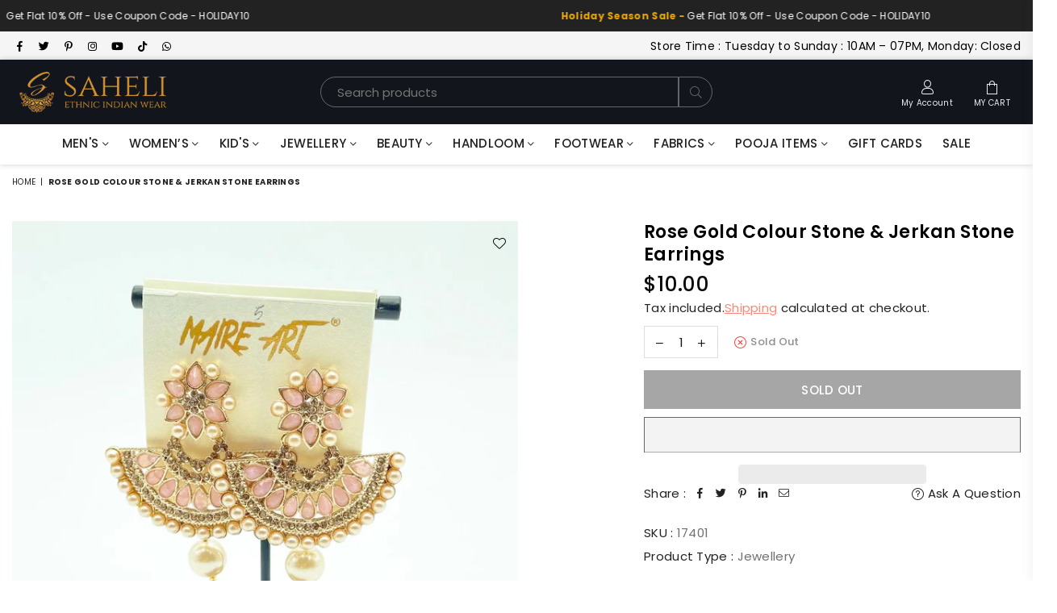

--- FILE ---
content_type: text/javascript; charset=utf-8
request_url: https://saheli.co.nz/products/rose-gold-colour-stone-jerkan-stone-earrings.js
body_size: -195
content:
{"id":8193314652477,"title":"rose gold Colour Stone \u0026 Jerkan Stone Earrings","handle":"rose-gold-colour-stone-jerkan-stone-earrings","description":"rose gold Colour Stone \u0026amp; Jerkan Stone Earrings","published_at":"2023-03-24T06:46:56+13:00","created_at":"2023-03-24T06:46:56+13:00","vendor":"vendor-unknown","type":"Jewellery","tags":["Earring (all styles)","Earrings"],"price":1000,"price_min":1000,"price_max":1000,"available":false,"price_varies":false,"compare_at_price":null,"compare_at_price_min":0,"compare_at_price_max":0,"compare_at_price_varies":false,"variants":[{"id":44869682528573,"title":"Default Title","option1":"Default Title","option2":null,"option3":null,"sku":"17401","requires_shipping":true,"taxable":true,"featured_image":null,"available":false,"name":"rose gold Colour Stone \u0026 Jerkan Stone Earrings","public_title":null,"options":["Default Title"],"price":1000,"weight":0,"compare_at_price":null,"inventory_management":"shopify","barcode":"","requires_selling_plan":false,"selling_plan_allocations":[]}],"images":["\/\/cdn.shopify.com\/s\/files\/1\/0737\/0421\/0749\/products\/170798814_251914306655471_5726720154148439071_n.jpg?v=1679593622"],"featured_image":"\/\/cdn.shopify.com\/s\/files\/1\/0737\/0421\/0749\/products\/170798814_251914306655471_5726720154148439071_n.jpg?v=1679593622","options":[{"name":"Title","position":1,"values":["Default Title"]}],"url":"\/products\/rose-gold-colour-stone-jerkan-stone-earrings","media":[{"alt":null,"id":33191678804285,"position":1,"preview_image":{"aspect_ratio":0.75,"height":1104,"width":828,"src":"https:\/\/cdn.shopify.com\/s\/files\/1\/0737\/0421\/0749\/products\/170798814_251914306655471_5726720154148439071_n.jpg?v=1679593622"},"aspect_ratio":0.75,"height":1104,"media_type":"image","src":"https:\/\/cdn.shopify.com\/s\/files\/1\/0737\/0421\/0749\/products\/170798814_251914306655471_5726720154148439071_n.jpg?v=1679593622","width":828}],"requires_selling_plan":false,"selling_plan_groups":[]}